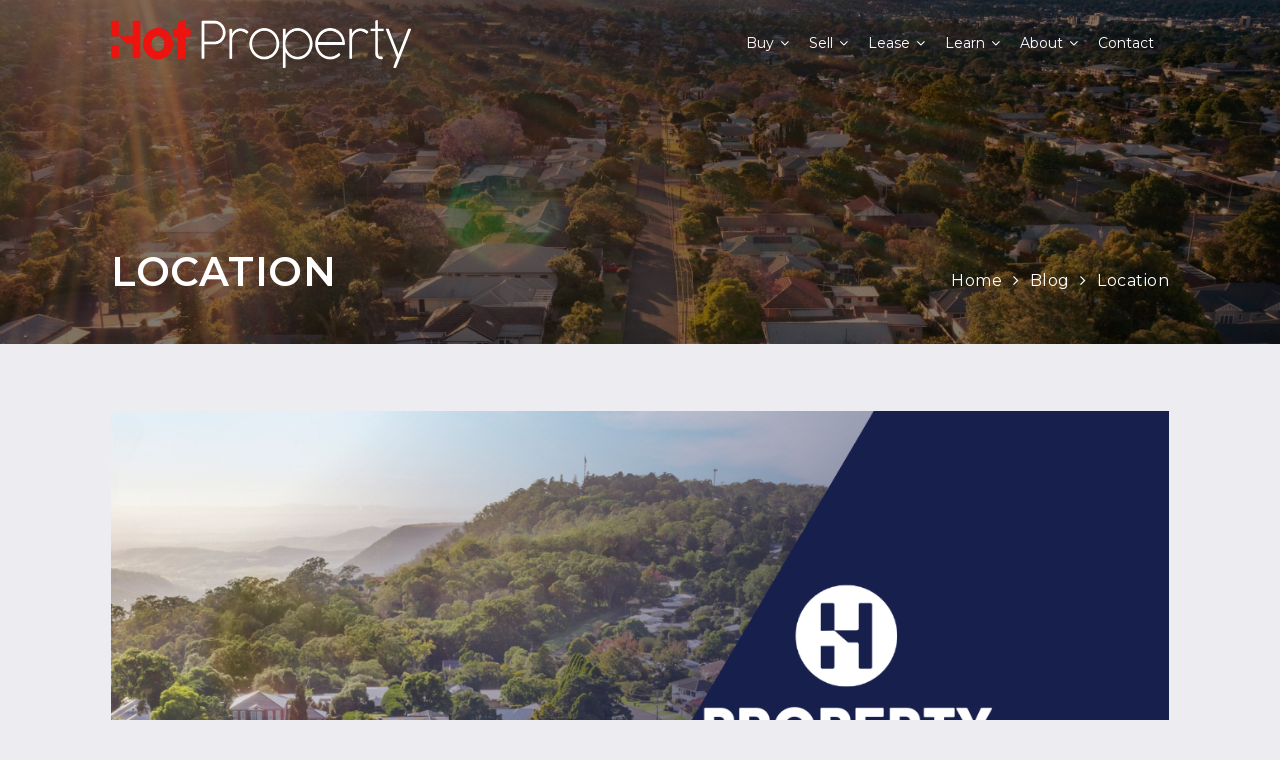

--- FILE ---
content_type: text/css
request_url: https://cdn.eaglesoftware.com.au/qldhotproperty/css/style.css
body_size: 16178
content:
/*
Theme Name: Homely
Theme URI: http://rypecreative.com/
Author: Rype Creative
Author URI: http://rypecreative.com/
Description: Real estate theme
Version: 1.0
License: GNU General Public License v2 or later
License URI: http://www.gnu.org/licenses/gpl-2.0.html
*/

/*====================================================================================*/
/* TABLE OF CONTENTS
/*====================================================================================*/
/* 01 RESET
/* 02 GLOBAL SETTINGS
/* 03 HEADER
/* 04 SUBHEADER
/* 05 FILTER
/* 06 PROPERTIES
/* 07 AGENTS
/* 08 BLOG
/* 09 MEMBERS
/* 10 MISC MODULES
/* 11 FOOTER
/* 12 MODAL IMAGE SLIDER

/*====================================================================================*/
/* 01 RESET
/*====================================================================================*/
@font-face {
  font-family: "Cocogoose";
  src: url("../fonts/Cocogoose Pro-trial.ttf") format("truetype");
  font-weight: 700;
}

* {
  margin: 0px;
  padding: 0px;
}

h1,
h2,
h3,
h4,
h5 {
  margin-top: 0px;
  font-weight: 700;
  font-family: 'Cocogoose', sans-serif;
}

ul,
ul li {
  list-style: none;
}

/*====================================================================================*/
/* 02 GLOBAL SETTINGS
/*====================================================================================*/

html {
  width: 100%;
  height: 100%;
}

body {
  font-family: "Montserrat", Helvetica, Arial;
  font-weight: 400;
  font-size: 14px;
  color: #171f4d;
  width: 100%;
  height: 100%;
  background: #ededf1;
}
ul.tabs1,
.container {
  position: relative;
  width: 85%;
  max-width: 1300px;
  margin: 0 auto;
}
.tabgroup {
  padding-top: 30px;
  background: #fff;
}
.flex-container {
  display: flex;
  flex-wrap: wrap;
  align-items: flex-start;
}
.montserrat-font {
  font-family: 'Montserrat', sans-serif !important;
}

.module {
  position: relative;
  padding: 4.8em 0px 4.8em 0px;
}
.module.no-padding {
  padding: 0;
}
.module.no-padding-top {
  padding-top: 0;
}
.module.no-padding-bottom {
  padding-bottom: 0;
}

.module-header {
  margin-bottom: 50px;
  text-align: center;
}
.module-header h2 {
  font-weight: 500;
  font-size: 32px;
  margin-bottom: 15px;
}
.module-header img {
  margin-bottom: 15px;
}
.module-header p {
  font-size: 15px;
  margin: 0 auto;
  width: 60%;
}
.cta-number {
  background-color: #fff;
  padding-bottom: 7em;
}
.cta-number h2 {
  margin-bottom: 0;
  line-height: 1.4;
}
.cta-number .col-lg-2 {
  width: 20%;
}
.cta-number p {
  /* font-size: 25px; */
  line-height: 1.2;
  margin-top: 3px;
}

.number-txt {
  padding-right: 5px;
  border-right: solid 3px #171f4d;
}

.vc_custom_homepage_break {
  background-image: url(../images/homepage-break-bg.jpg) !important;
  background-position: center;
  background-repeat: no-repeat !important;
  background-size: cover !important;
  background-color: #e8e8ea;
  padding: 300px 0;
}
.vc_custom_homepage_break2 {
  background-image: url(../images/homepage-break-bg2.jpg) !important;
  background-position: center;
  background-repeat: no-repeat !important;
  background-size: cover !important;
  background-color: #e8e8ea;
  padding: 250px 0;
  position: relative;
  overflow: hidden;
}
.vc_custom_homepage_break3 {
  background-image: url(../images/homepage-break-bg3.jpg) !important;
  background-position: center;
  background-repeat: no-repeat !important;
  background-size: cover !important;
  background-color: #e8e8ea;
  padding: 250px 0;
  position: relative;
  overflow: hidden;
}
.vc_custom_homepage_break4 {
  background-image: linear-gradient(#171f4d7c, #171f4d7c),url(../images/home-service.jpg) !important;
  background-position: center;
  background-repeat: no-repeat !important;
  background-size: cover !important;
  background-color: #e8e8ea;
  padding: 100px 0;
  position: relative;
  overflow: hidden;
  color: #fff;
}
.btn-1 {
  margin-bottom: 10px;
}
.text-align-right {
  text-align: right;
}
.vc_custom_homepage_break4 h2 {
  color: #fff;
}
.vc_custom_homepage_break2:before {
  content: "";
  position: absolute;
  left: -190px;
  top: 50%;
  height: 120%;
  width: 120%;
  opacity: 0.3;
  background: url(../images/hicon.png) no-repeat;
  background-size: contain;
  transform: translateY(-50%);
}
.prop-section {
  position: relative;
  margin-top: -46px;
  overflow: hidden;
}
.tabset > input[type="radio"] {
  position: absolute;
  left: -200vw;
}

.tabset .tab-panel {
  display: none;
}

.tabset > input:first-child:checked ~ .tab-panels > .tab-panel:first-child,
.tabset > input:nth-child(3):checked ~ .tab-panels > .tab-panel:nth-child(2),
.tabset > input:nth-child(5):checked ~ .tab-panels > .tab-panel:nth-child(3),
.tabset > input:nth-child(7):checked ~ .tab-panels > .tab-panel:nth-child(4),
.tabset > input:nth-child(9):checked ~ .tab-panels > .tab-panel:nth-child(5),
.tabset > input:nth-child(11):checked ~ .tab-panels > .tab-panel:nth-child(6) {
  display: block;
}

.tabset > label {
  position: relative;
  display: inline-block;
  padding: 15px;
  border: 1px solid transparent;
  border-bottom: 0;
  background: #ededf1;
  cursor: pointer;
  margin: 0;
  font-weight: 600;
}
/* 
.tabset > label::after {
  content: "";
  position: absolute;
  left: 15px;
  bottom: 10px;
  width: 22px;
  height: 4px;
  background: #8d8d8d;
}

.tabset > label:hover,
.tabset > input:focus + label {
  color: #06c;
} */
.padding0 {
  padding: 0;
}
.blue-bg .row {
  margin: 0;
}
.blue-bg h2 {
   margin-bottom: 20px;
}
.pr-70 {
  padding-right: 50px;
  max-width: 500px;
  padding-left: 70px;
}
.pd-70 {
  padding-left: 70px;
  max-width: 500px;
  margin-left: auto;
  padding-right: 50px;
}
.valuess p {
  font-size: 18px;
}
.white-font {
  color: #fff;
}
.blue-bg {
  background: #171f4d;
}

.tabset > label:hover::after,
.tabset > input:focus + label::after,
.tabset > input:checked + label::after {
  background: #06c;
}

.tabset > input:checked + label {
  border-color: #171f4d;
  background: #171f4d;
  border-bottom: none;
  margin-bottom: 0;
  color: #fff;
}

.tab-panel {
  padding: 30px 0;
  border-top: 1px solid #ccc;
}

.tabset {
  max-width: 65em;
}
/* page & post content */
.content p {
  line-height: 1.5;
  margin-bottom: 27px;
}
.content ul li {
  list-style-type: disc;
  margin-left: 20px;
  line-height: 1.5;
}
.content ul li ul {
  margin-left: 20px;
}
.content ul li ul li {
  list-style-type: circle;
}
.content ol {
  margin-left: 15px;
}
.content .quote {
  padding: 5%;
  border-left: 2px solid #ed120f;
  background: #e7eef4;
  font-size: 17px;
  width: 85%;
  margin: 0 auto;
  margin-bottom: 30px;
}

.left {
  float: left;
}
.right {
  float: right;
}
.center {
  text-align: center;
  margin: 0 auto;
}
.clear {
  clear: both;
}
.show-none {
  display: none;
}
.divider {
  width: 100%;
  height: 1px;
  background: rgba(0, 0, 0, 0.1);
  margin-bottom: 20px;
  margin-top: 20px;
}
.divider-fade {
  width: 100%;
  height: 70px;
  position: absolute;
  border-radius: 25px 4px 4px 4px;
  opacity: 0.1; /* FF3.6-15 */ /* Chrome10-25,Safari5.1-6 */
  background: -webkit-gradient(
    linear,
    left top,
    left bottom,
    from(rgba(0, 0, 0, 0.28)),
    color-stop(72%, rgba(0, 0, 0, 0)),
    to(rgba(0, 0, 0, 0))
  );
  background: linear-gradient(
    to bottom,
    rgba(0, 0, 0, 0.28) 0%,
    rgba(0, 0, 0, 0) 72%,
    rgba(0, 0, 0, 0) 100%
  ); /* W3C, IE10+, FF16+, Chrome26+, Opera12+, Safari7+ */
  filter: progid:DXImageTransform.Microsoft.gradient( startColorstr='#47000000', endColorstr='#00000000',GradientType=0 ); /* IE6-9 */
}

/* typography */
h1,
h2,
h3,
h4,
h5,
h6 {
  /* font-family: "Montserrat", Helvetica, Arial; */
  color: #171f4d;
  text-transform: uppercase;
}
h1 {
  font-size: 45px;
}
h2 {
  font-size: 30px;
  line-height: 1.3;
}
h3 {
  font-size: 23px;
}
h4 {
  font-size: 24px;
}
h5 {
  font-size: 18px;
  letter-spacing: 0;
}

a {
  color: #171f4d;
  outline: 0 !important;
  -webkit-transition: all 0.2s linear;
  transition: all 0.2s linear;
}

a:hover {
  color: #ed120f;
  text-decoration: none;
}

.shadow-hover {
  -webkit-transition: all 0.4s linear;
  transition: all 0.4s linear;
}
.shadow-hover:hover {
  -webkit-box-shadow: 0px 10px 25px rgba(0, 0, 0, 0.15);
  box-shadow: 0px 10px 25px rgba(0, 0, 0, 0.15);
}

.icon {
  margin-right: 4px;
}

/* BUTTONS */
.button,
input[type="submit"],
.agent-single .agent-form button {
  font-family: 'Cocogoose', sans-serif;
  font-size: 15px;
  font-weight: 800;
  padding: 13px 30px 13px 30px;
  color: white;
  border-radius: 0;
  border: none;
  background-color: #171f4d;
  display: inline-block;
  width: auto;
  cursor: pointer;
  -webkit-transition: all 0.2s linear;
  transition: all 0.2s linear;
}

.button:hover,
input[type="submit"]:hover {
  color: white;
  text-decoration: none;
  background-color: #ed120f;
}

.button.alt {
  background-color: #171f4d;
}
.button.alt:hover {
  background-color: #ed120f;
}
.chosen-container-single .chosen-single span {
  font-weight: 400;
  text-align: left;
  text-transform: capitalize;
}
.button.small {
  padding: 6px 23px 6px 23px;
  font-size: 15px;
}

.button.large {
  padding: 12px 45px 12px 45px;
  font-size: 17px;
}

.button.grey {
  color: #8da9b9;
  cursor: auto;
  background-color: #cbdfea;
}

.button-icon {
  position: relative;
  padding-left: 56px;
  padding-right: 25px;
  
}
.sidebar-property-single .button-icon {
  font-family: 'Montserrat', sans-serif;
  font-weight: 500;
}
.button-icon.small {
  padding-left: 38px;
  padding-right: 15px;
}
.button-icon.large {
  padding-left: 70px;
  padding-right: 35px;
}
.button-icon .fa {
  background: rgba(0, 0, 0, 0.1);
  position: absolute;
  left: 0;
  top: 0;
  border-radius: 2px;
  height: 100%;
  width: 38px;
  text-align: center;
  padding-top: 15px;
  font-size: 13px;
}
.button-icon.small .fa {
  padding-top: 8px;
  width: 27px;
  font-size: 15px;
}
.button-icon.large .fa {
  padding-top: 15px;
  font-size: 15px;
  width: 45px;
}

/** PAGINATION **/
.pagination {
  width: 100%;
}
.pagination ul li {
  list-style: none;
  padding-left: 4px;
  padding-right: 4px;
  display: inline-block;
}
.pagination ul li.current a {
  background: #ed120f;
  color: white;
}
.pagination .button {
  padding: 10px 15px;
}

/** FORM ELEMENTS **/
input,
textarea,
select {
  width: 100%;
  padding: 9px;
  margin-bottom: 20px;
  border-radius: 0;
  border: none;
  font-weight: 300;
  font-family: "Montserrat", Helvetica, Arial !important;
  background: white;
}

input[type="file"] {
  background: white;
  border: none;
  padding: 5px 0px 5px 0px;
  width: auto;
  display: inline-block;
}

.chosen-container {
  margin-bottom: 20px;
  width: 100% !important;
}
.chosen-container.chosen-with-drop .chosen-single {
  border: none;
  background: white;
}
.chosen-container .chosen-single {
  border: none;
  -webkit-box-shadow: none;
  box-shadow: none;
  border-radius: 3px;
  background: white;
  height: 39px;
  line-height: 39px;
  font-size: 16px;
}
.chosen-container .chosen-single div {
  top: 8px;
  right: 6px;
}
.chosen-container .chosen-drop {
  border: none;
}
.chosen-container .chosen-search {
  padding: 10px;
}
.chosen-container .chosen-results {
  padding: 0px 10px 10px 10px;
}
.chosen-container .chosen-results li.highlighted {
  background: #171f4d;
  border-radius: 2px;
}

input[type="checkbox"],
input[type="radio"] {
  width: auto;
  margin-right: 5px;
}

textarea {
  height: 130px;
}

input.border,
select.border,
textarea.border,
.form-block.border .chosen-container .chosen-single,
.form-block.border .chosen-container .chosen-drop {
  border: 1px solid rgba(0, 0, 0, 0.15);
}
.form-block.border .chosen-container .chosen-results {
  padding-top: 10px;
}

.form-block label {
  display: block;
}
.form-block label .error {
  color: red;
  font-size: 12px;
  margin-left: 10px;
}

.search-form {
  position: relative;
}
.search-form button[type="submit"] {
  border: none;
  background: none;
  position: absolute;
  right: 13px;
  top: 10px;
  color: #97aab7;
}

/* SOCIAL ICONS */
.social-icons {
  margin-bottom: 0;
}
.social-icons li {
  display: inline-block;
  padding-left: 5px;
  padding-right: 5px;
  line-height: 1.4;
}
.social-icons li:last-child {
  padding-right: 0px;
}
.social-icons.circle li a {
  font-size: 14px;
  border: 1px solid #171f4d;
  width: 28px;
  height: 28px;
  display: inline-block;
  text-align: center;
  padding-top: 4px;
  border-radius: 100%;
}
.social-icons.circle li a:hover {
  background: #171f4d;
  border-color: #171f4d;
  color: white;
}

/** ALERT BOXES **/
.alert-box {
  background: #f5fad7;
  border: 1px solid #b3b4a0;
  border-left: 3px solid #b3b4a0;
  padding: 10px;
  margin-bottom: 20px;
}
.alert-box.success {
  background: #dbefd4;
  border-color: #acc7a1;
}
.alert-box.error {
  background: #fad7d7;
  border-color: #c08585;
}
.alert-box.info {
  background: #d2daef;
  border-color: #8a97b9;
}
.alert-box h4 {
  font-size: 15px;
  margin: 0;
}

/** SLICK SLIDER **/
.slider-wrap {
  position: relative;
}

.slider {
  opacity: 0;
  overflow: hidden;
}
.slider.slick-initialized {
  opacity: 1;
  -webkit-transition: all 0.4s;
  transition: all 0.4s;
}
.slider .slide:not(:first-of-type) {
  display: none;
}
.slider .slide.initialized {
  display: block;
}

.slider-nav {
  position: absolute;
  width: 100%;
  top: 50%;
  margin-top: -30px;
}
.slider-prev,
.slider-next {
  background: white;
  font-size: 28px;
  color: #93a1ae;
  width: 45px;
  height: 45px;
  text-align: center;
  display: block;
  padding-top: 2px;
  border: 1px solid rgba(0, 0, 0, 0.1);
  border-radius: 50px;
  cursor: pointer;
  position: relative;
  z-index: 100;
  -webkit-transition: all 0.4s;
  transition: all 0.4s;
}
.slider-prev:hover,
.slider-next:hover {
  background: #171f4d;
  color: white;
  border-color: #171f4d;
}
.slider-prev {
  float: left;
  margin-left: 1%;
}
.slider-next {
  float: right;
  padding-left: 5px;
  margin-right: 1%;
}

/** TABS **/
.tabs {
  margin-bottom: 20px;
  display: none;
  font-family: "Montserrat", Helvetica, Arial;
}
.tabs.ui-widget.ui-widget-content,
.ui-tabs .ui-tabs-nav {
  background: transparent;
  padding: 0;
  border-radius: 0;
  border: none;
}
.ui-tabs .ui-tabs-nav {
  -webkit-box-shadow: inset 0px -1px rgba(0, 0, 0, 0.15);
  box-shadow: inset 0px -1px rgba(0, 0, 0, 0.15);
}
.ui-tabs .ui-tabs-nav li {
  border: none;
  background: transparent;
}
.ui-tabs .ui-tabs-nav .ui-tabs-anchor {
  padding: 18px 15px;
  color: #9bb3c7;
}

.ui-tabs .ui-tabs-panel {
  background: transparent;
  text-align: left;
  padding: 30px 0px 0px 5px;
  margin-top: 0px;
}

.tabs li.ui-state-active {
  background: transparent;
  border-bottom: 2px solid #171f4d;
}
.tabs li.ui-state-active .ui-tabs-anchor {
  color: #171f4d;
  font-weight: 500;
}

.ui-tabs-hide {
  display: none;
}

/** ACCORDION **/
.ui-accordion .ui-accordion-header {
  border: none;
  margin-bottom: 25px;
  padding: 20px;
  font-size: 18px;
  font-weight: 500;
  background: white;
}
.ui-accordion .ui-accordion-header-active {
  margin-bottom: 0;
  background: #171f4d;
}
.ui-accordion .ui-accordion-content-active {
  margin-bottom: 25px;
}
.ui-accordion .ui-accordion-content {
  border: none;
  padding: 30px;
  font-family: "Montserrat", Helvetica, Arial;
}
.ui-accordion-header-icon {
  display: none;
}
.accordion-footer {
  font-style: italic;
  font-size: 12px;
}
.accordion-footer a {
  color: #171f4d;
  font-weight: 500;
  margin-left: 8px;
  margin-right: 8px;
}

.ui-accordion .ui-accordion-header:before {
  content: "\f2c0";
  font-family: FontAwesome;
  margin-right: 10px;
  font-size: 20px;
}
.ui-accordion .ui-accordion-header-active:before {
  content: "\f2c0";
}

/* COLOR BAR */
.color-bar {
  width: 50px;
  height: 3px;
  background: #171f4d;
  margin-bottom: 15px;
  -webkit-transition: all 0.3s;
  transition: all 0.3s;
}

/*====================================================================================*/
/* 03 HEADER
/*====================================================================================*/
header {
  /* background: white; */
  width: 100%;
  position: absolute;
  top: 0;
  left: 0;
  z-index: 1000;
}

/* TOPBAR */
.top-bar {
  background: #e8ebf3;
  color: #838893;
  font-size: 12px;
}

.top-bar a {
  color: #838893;
}
.top-bar a:hover {
  color: #171f4d;
}

.top-bar-item {
  padding: 8px;
  display: inline-block;
}
.top-bar-left .top-bar-item:first-child {
  padding-left: 0px;
}
.top-bar-right .top-bar-item:first-child {
  padding-right: 0px;
}

/* LOGO */
.navbar-header {
  display: inline-block;
  max-width: 30%;
  min-width: 200px;
  position: relative;
  z-index: 1000;
}
.navbar-brand {
  display: inline-block;
  height: auto;
  min-height: 83px;
  padding-left: 0px;
  padding-top: 20px;
}
.navbar-brand img {
  max-width: 100%;
  width: 300px;
}

/* MENU TOGGLE */
.navbar-toggle {
  background: #e8ebf3;
  margin: 0;
  margin-top: 20px;
  position: relative;
  z-index: 2;
}
.navbar-toggle .icon-bar {
  background: #838893;
}

/* MAIN MENU */
.navbar-collapse.collapse {
  position: relative;
  z-index: 1000;
}

.main-menu-wrap {
  position: absolute;
  bottom: 15px;
  right: 0px;
}

.nav.navbar-nav li {
  position: relative;
}
.nav.navbar-nav li a {
  color: #fff;
  padding: 15px;
}
.nav.navbar-nav li.menu-item-has-children a {
  padding: 15px 20px 15px 15px;
}
.nav.navbar-nav li:hover a {
  color: #ed120f;
}
.nav.navbar-nav li a:hover {
  background: transparent;
  color: #ed120f;
}
.nav.navbar-nav li.current-menu-item > a {
  color: #ed120f;
  /* -webkit-box-shadow: inset 0px -2px #171f4d;
  box-shadow: inset 0px -2px #171f4d; */
}
.nav.navbar-nav li.menu-item-has-children:after {
  content: "\f107";
  font-family: FontAwesome;
  color: #fff;
  margin-top: 15px;
  top: 0;
  right: 5px;
  position: absolute;
}


.nav.navbar-nav li.menu-item-has-children.current-menu-item:after,
.nav.navbar-nav li:hover.menu-item-has-children:after {
  color: #ed120f !important;
}
.nav.navbar-nav li:last-child a {
  padding-right: 0;
}

/* SUB MENU */
.nav.navbar-nav li:hover .sub-menu {
  display: block;
  margin-top: 0;
}
.sub-menu {
  display: none;
  position: absolute;
  background: #171f4d;
  width: 200px;
  margin-top: 15px;
  font-size: 14px;
  -webkit-transition: all 0.4s;
  transition: all 0.4s;
}
.nav.navbar-nav li .sub-menu li a {
  display: block;
  padding: 10px;
  color: white;
}
.nav.navbar-nav li .sub-menu li a:hover {
  color: #ed120f !important;
}
.nav.navbar-nav li .sub-menu li.menu-item-has-children:after {
  content: "\f105";
  color: #fff;
  right: 10px;
  margin-top: 10px;
}

.nav.navbar-nav li .sub-menu li .sub-menu {
  display: none;
  margin-left: 200px;
  margin-top: -40px;
  background: #171f4d;
}
.nav.navbar-nav li .sub-menu li:hover .sub-menu {
  display: block;
}

/* MEMBER ACTIONS */
.member-actions {
  padding-top: 25px;
  margin-left: 20px;
}

/** HEADER DEFAULT **/
.header-default {
  padding-bottom: 30px;
}
.header-default .navbar-header {
  float: none;
  width: 100%;
  max-width: 100%;
  display: block;
}
.header-default .header-details {
  position: absolute;
  bottom: 0;
  right: 0;
}
.header-default .header-item {
  padding: 15px;
  margin: 11px 0px;
  line-height: 1.2;
  font-size: 13px;
}
.header-default .header-item:nth-last-child(2) {
  padding-right: 0px;
  border-left: 1px solid rgba(0, 0, 0, 0.1);
}
.header-default .header-item table {
  margin: 0 auto;
  width: 100%;
}
.header-default .header-search {
  width: 300px;
}
.header-default .header-search input {
  border: 1px solid rgba(0, 0, 0, 0.13);
  margin-bottom: 0;
}
.header-default .header-search td > .fa {
  display: none;
}
.header-default .header-item td > .fa {
  color: #ed120f;
  font-size: 36px;
  margin-right: 10px;
}
.header-default .header-item span {
  font-family: "Montserrat", Helvetica, Arial;
  font-weight: 700;
  font-size: 18px;
}
.header-default .navbar-brand {
  padding: 20px 15px;
  padding-left: 0px;
}
.header-default .main-menu-wrap {
  height: 60px;
  top: 0px;
  width: 100%;
  background: #171f4d;
}
.header-default .navbar-toggle.fixed {
  position: fixed;
  top: 0;
  left: 0;
  margin-top: 0;
  width: 100%;
  background: #171f4d;
  border-radius: 0px;
  padding: 15px;
}
.header-default .main-menu-wrap.fixed {
  position: fixed;
}
.header-default .main-menu-wrap .container-fixed {
  max-width: 1140px;
  margin: 0 auto;
}
.header-default .nav.navbar-nav {
  float: left;
}
.header-default .nav.navbar-nav li a {
  letter-spacing: 0.4px;
  color: white;
  font-size: 14px;
  font-weight: 500;
  padding: 20px 20px;
}
.header-default .nav.navbar-nav li a:hover {
  color: #171f4d;
}
.header-default .nav.navbar-nav li.menu-item-has-children:after {
  content: "\f107";
  font-family: FontAwesome;
  color: rgba(255, 255, 255, 0.4);
  margin-top: 21px;
  pointer-events: none;
}
.header-default .nav.navbar-nav li .sub-menu li a {
  color: rgba(255, 255, 255, 0.5);
  font-weight: 300;
}

.header-default .member-actions {
  padding: 0;
}
.header-default .member-actions .button {
  padding: 20px 20px 20px 40px;
  letter-spacing: 0.4px;
  font-size: 14px;
  border-radius: 0;
}
.header-default .member-actions .button-icon .fa {
  height: auto;
  width: 28px;
  height: 28px;
  padding-top: 9px;
  border-radius: 6px;
  top: 16px;
  margin-left: -14px;
  background: #ed120f;
  -webkit-box-shadow: 0px 0px 0px 5px #171f4d;
  box-shadow: 0px 0px 0px 5px #171f4d;
}

/*====================================================================================*/
/* 04 SUBHEADER
/*====================================================================================*/
.subheader {
  background: linear-gradient(#00000080, #00000080), url(../images/homepage-break-bg2.jpg) no-repeat top;
  background-size: cover;
  color: white;
  padding-top: 250px;
  padding-bottom: 50px;
  letter-spacing: 0.5px;
  position: relative;
  z-index: 1;
}
.subheader h1 {
  margin-bottom: 0px;
  font-weight: 700;
  font-size: 40px;
  color: white;
  font-family: 'Montserrat', sans-serif;
  float: left;
}

.subheader .breadcrumb {
  background: transparent;
  font-weight: 500;
  font-size: 16px;
  margin-bottom: 0;
  padding: 0;
  padding-top: 20px;
}
.subheader .breadcrumb a {
  color: white;
}
.subheader .breadcrumb a.current {
  font-weight: 500;
}
.subheader .breadcrumb .fa {
  margin-left: 6px;
  margin-right: 6px;
}

/** SIMPLE SEARCH **/
.subheader.simple-search {
  text-align: center;
  padding: 200px 0px;
  background-image: url(../images/1920x950.png);
}
.subheader.simple-search h1 {
  float: none;
  font-size: 48px;
  font-weight: 700;
}
.subheader.simple-search p {
  /* font-size: 21px; */
  margin-top: 15px;
  margin-bottom: 35px;
}

.subheader.simple-search .simple-search-form {
  width: 65%;
  margin: 0 auto;
}

.subheader.simple-search .simple-search-form input[type="text"] {
  border: none;
  border-radius: 3px 0px 0px 3px;
  /* font-size: 17px; */
  padding: 12px;
  height: 48px;
  width: 85%;
  float: left;
  color: black;
}

.subheader.simple-search .simple-search-form input[type="submit"] {
  border-radius: 0px 3px 3px 0px;
  padding: 13.5px;
  width: 15%;
  float: left;
}

.subheader.simple-search .ui-tabs-nav {
  display: inline-block;
}
.subheader.simple-search .ui-tabs-nav li {
  border-radius: 0px;
  margin: 0;
  border: none;
  border: 1px solid rgba(255, 255, 255, 0.2);
  border-right: none;
  background: rgba(255, 255, 255, 0.1);
  width: 120px;
  text-align: center;
}
.subheader.simple-search .ui-tabs-nav li:hover {
  background: rgba(255, 255, 255, 0.2);
}
.subheader.simple-search .ui-tabs-nav li:first-child {
  border-radius: 3px 0px 0px 3px;
}
.subheader.simple-search .ui-tabs-nav li:last-child {
  border-radius: 0px 3px 3px 0px;
  border-right: 1px solid rgba(255, 255, 255, 0.2);
}
.subheader.simple-search .ui-tabs-nav li a {
  color: white;
  padding: 15px 12px;
  display: block;
  font-size: 16px;
  width: 100%;
  font-weight: 700;
}
.subheader.simple-search .ui-tabs-nav li.ui-state-active {
  background: #ed120f;
  padding: 0;
  border-color: #ed120f;
}
.subheader.simple-search .ui-tabs-nav li.ui-state-active:after {
  content: "";
  position: absolute;
  bottom: -8px; /* value = - border-top-width - border-bottom-width */
  left: 50%; /* controls horizontal position */
  margin-left: -10px;
  border-width: 10px 10px 0; /* vary these values to change the angle of the vertex */
  border-style: solid;
  border-color: #ed120f transparent;
  display: block;
  width: 0;
  z-index: 1;
}
.subheader.simple-search .ui-tabs .ui-tabs-panel {
  background: transparent;
  padding: 30px 0px 0px 0px;
}

/** SUBHEADER SLIDER SIMPLE **/
.subheader.subheader-slider {
  background: #fff;
  padding: 0px;
}
.home-heading {
  text-align: center;
}
.subheader.subheader-slider h1 {
  float: none;
  font-size: 28px;
  display: inline-block;
  padding: 5px 10px;
  background: #fff;
  color: #171f4d;
  font-weight: 400;
  font-family: 'Montserrat', sans-serif;
  margin-bottom: 15px;
}
.subheader.subheader-slider p {
  /* font-size: 24px; */
}
.subheader.subheader-slider p .fa {
  font-size: 19px;
  margin-right: 10px;
}
.subheader.subheader-slider .slide {
  background: url(../images/1920x950.png) no-repeat center;
  background-size: cover;
  padding: 200px 0px 210px 0px;
  text-align: center;
}
.subheader.subheader-slider .slide:nth-child(2) {
  background: url(../images/1920x950.png) no-repeat center;
  background-size: cover;
}
.subheader.subheader-slider .slide .container {
  position: relative;
  z-index: 10;
}
.subheader.subheader-slider .slider-simple-buttons {
  margin-top: 25px;
}
.subheader.subheader-slider .slider-simple-buttons .button:last-child {
  margin-left: 10px;
  background: transparent;
  -webkit-box-shadow: inset 0px 0px 0px 2px white;
  box-shadow: inset 0px 0px 0px 2px white;
}
.subheader.subheader-slider .slider-simple-buttons .button:last-child:hover {
  background: #ed120f;
  color: white;
  -webkit-box-shadow: inset 0px 0px 0px 2px #ed120f;
  box-shadow: inset 0px 0px 0px 2px #ed120f;
}

.subheader.subheader-slider .slider-next,
.subheader.subheader-slider .slider-prev {
  background: rgba(255, 255, 255, 0.3);
  border: 2px solid rgba(255, 255, 255, 0.4);
  color: white;
}
.subheader.subheader-slider .slider-next:hover,
.subheader.subheader-slider .slider-prev:hover {
  background: #171f4d;
  border-color: #171f4d;
  color: white;
}

/** SUBHEADER SLIDER ADVANCED **/
.subheader.subheader-slider .slider-advanced .slide {
  text-align: left;
}
.subheader.subheader-slider .slider-advanced .slide .img-overlay {
  background: rgba(0, 0, 0, 0.1);
}
.subheader.subheader-slider .slider-advanced .slide-price {
  background: #171f4d;
  color: white;
  width: 185px;
  text-align: center;
  padding: 12px 20px;
  font-size: 22px;
  font-weight: 700;
}
.subheader.subheader-slider .slider-advanced .slide-price span {
  font-size: 13px;
  font-weight: 300;
  display: block;
}
.subheader.subheader-slider .slider-advanced .slide-content {
  padding: 30px;
  display: inline-block;
  width: 45%;
  color: #2b2f3a;
  background: rgba(255, 255, 255, 0.75);
}
.subheader.subheader-slider .slider-advanced .slide h1 {
  font-size: 32px;
  color: #2b2f3a;
}
.subheader.subheader-slider .slider-advanced .slide p {
  font-size: 17px;
  font-weight: 500;
}
.subheader.subheader-slider .slider-advanced .slide .fa {
  color: #171f4d;
}
.subheader.subheader-slider .slider-advanced .slide p.slide-text {
  font-weight: 300;
  font-size: 15px;
}
.subheader.subheader-slider .slider-advanced .slide table {
  font-size: 13px;
  margin-bottom: 25px;
  margin-top: 20px;
  font-weight: 500;
  width: 100%;
  text-align: center;
}
.subheader.subheader-slider .slider-advanced .slide table td {
  border-right: 1px solid rgba(0, 0, 0, 0.07);
  width: 25%;
}
.subheader.subheader-slider .slider-advanced .slide table td:last-child {
  border: none;
}
.subheader.subheader-slider .slider-advanced .slide table .fa {
  margin-bottom: 7px;
  font-size: 30px;
}
.subheader.subheader-slider .slider-advanced .slide .button-icon .fa {
  color: white;
}
.subheader.subheader-slider .slider-advanced .slide .button.small {
  margin-top: 15px;
  padding: 3px 10px;
  font-size: 10px;
}
.subheader.subheader-slider .slider-advanced .slide .button.small.grey {
  color: white;
  margin-right: 10px;
  background: #bcc3d8;
}

/** SUBHEADER GOOGLE MAPS **/
.subheader.google-maps {
  background: #e1e5f1;
  padding: 0;
  height: 715px;
  position: static;
}
.subheader.google-maps .container {
  position: static;
}
#map-canvas {
  width: 100%;
  height: 715px;
  position: absolute;
  z-index: 0;
}
.info-box-img {
  width: 180px;
  margin-right: 20px;
  float: left;
}
.info-box p {
  color: black;
}

.subheader.google-maps.horizontal,
.subheader.google-maps.horizontal #map-canvas {
  height: 600px;
}

/** SUBHEADER LISTING **/
.subheader-listing-sidebar {
  padding-bottom: 50px;
}

/*====================================================================================*/
/* 05 FILTER
/*====================================================================================*/
.filter {
  min-height: 250px;
  background: #171f4d;
  padding-bottom: 40px;
}

.filter-header {
  background: #171f4d;
}
.filter .ui-tabs .ui-tabs-panel {
  padding: 50px 0px 0px 0px;
  background: transparent;
}
.filter .ui-tabs .ui-tabs-nav {
  -webkit-box-shadow: none;
  box-shadow: none;
}
.filter .ui-tabs .ui-tabs-nav .ui-tabs-anchor {
  text-align: center;
  font-weight: 700;
  color: white;
  padding: 16px;
  min-width: 100px;
}
.filter .ui-tabs .ui-tabs-nav li.ui-state-active a {
  background: #fff;
  color: #171f4d;
  text-transform: capitalize;
}
.filter .ui-tabs .ui-tabs-nav li.ui-state-active a:after {
  content: "";
  position: absolute;
  bottom: -9px; /* value = - border-top-width - border-bottom-width */
  left: 50%; /* controls horizontal position */
  margin-left: -9px;
  border-width: 9px 9px 0; /* vary these values to change the angle of the vertex */
  border-style: solid;
  border-color: #fff transparent;
  display: block;
  width: 0;
  z-index: 1;
}
.filter .ui-tabs .ui-tabs-nav li {
  margin: 0;
  padding: 0;
  border: none;
  width: auto;
  border-radius: 0px;
  background: none;
}

.filter label {
  display: block;
  color: #fff;
}
.filter label.label-submit {
  visibility: hidden;
  display: inline-block;
}
.filter-item {
  float: left;
  margin-right: 2.6%;
  width: 23%;
}

.filter-item-7 {
  width: 23%;
  margin-bottom: 20px;
}
.filter-item-7:nth-child(4) {
}
.filter-item-7:nth-last-child(4) {
  width: 23%;
}
.filter-item-7:nth-last-child(3) {
  width: 23%;
}
.filter-item-7:nth-last-child(2) {
  width: 23%;
}
.filter-item-7:last-child {
  width: 23%;
  margin-right: 0px;
  float: right;
}

.noUi-horizontal {
  height: 8px;
  border: none;
  -webkit-box-shadow: none;
  box-shadow: none;
  background: rgba(0, 0, 0, 0.09);
  margin-bottom: 53px;
  margin-top: 7px;
}
.filter .noUi-horizontal {
  background: white;
}
.noUi-connect {
  background: #171f4d;
  -webkit-box-shadow: none;
  box-shadow: none;
}
.noUi-horizontal .noUi-handle {
  cursor: pointer;
  -webkit-box-shadow: 0px 0px 10px rgba(0, 0, 0, 0.1);
  box-shadow: 0px 0px 10px rgba(0, 0, 0, 0.1);
  background: white;
  width: 20px;
  height: 20px;
  border-radius: 100%;
}
.noUi-horizontal .noUi-handle:before,
.noUi-horizontal .noUi-handle:after {
  content: "";
  display: none;
}
.noUi-horizontal .noUi-tooltip {
  bottom: auto;
  top: 23px;
  font-size: 11px;
  background: rgba(0, 0, 0, 0.05);
  border: none;
  padding: 3px 4px;
}

.area-filter {
  width: 48.5%;
  margin-right: 3%;
  float: left;
}
.area-filter:nth-last-child(2) {
  margin-right: 0;
}

.filter-item .button {
  width: 100%;
  background: #fff;
  color: #171f4d;
}
#inspection tr {
  border-bottom: solid 1px rgba(0, 0, 0, 0.1);
}
#inspection tr:last-child {
  border: none;
}
#inspection thead {
  background: #171f4d;
  color: #fff;
}
#inspection thead h5 {
  color: #fff;
  margin: 0;
  padding: 15px 0;
}
/** FILTER WITH SLIDER **/
.filter-with-slider {
  margin-top: -51px;
  color: white;
  min-height: auto;
  position: relative;
  z-index: 100;
  background: transparent;
}
.filter-with-slider .tabs.ui-widget {
  background: #ed120f;
}
.filter-with-slider .ui-tabs .ui-tabs-panel {
  padding: 20px 20px 0px 20px;
}
.filter-with-slider .filter-item:nth-last-child(2) {
  margin-right: 0;
}
.filter-with-slider label {
  color: white;
}
.filter-with-slider .noUi-horizontal {
  background: rgba(0, 0, 0, 0.13);
}
.filter-with-slider .noUi-connect {
  background: #171f4d;
}
.filter-with-slider .noUi-horizontal .noUi-tooltip {
  color: white;
}
.filter-with-slider .button {
  background: #171f4d;
}

/** FILTER GOOGLE MAPS **/
.google-maps .filter {
  padding: 20px;
  margin-top: 55px;
  width: 30%;
  position: relative;
  z-index: 100;
  background: #171f4d;
  float: right;
  color: #464646;
}
.google-maps .filter .filter-toggle {
  display: none;
  cursor: pointer;
  padding: 20px;
  color: white;
  font-weight: 700;
}
.google-maps .filter-item {
  width: 100%;
  float: none;
}
.google-maps .filter-item:nth-last-child(2) input {
  margin-bottom: 0px;
}
.google-maps .filter-item label {
  font-size: 14px;
  color: white;
}

.google-maps .filter-half {
  width: 48.5%;
  margin-right: 3%;
  float: left;
}
.google-maps .filter-half-last {
  margin-right: 0;
}

.google-maps .price-range-num {
  background: rgba(255, 255, 255, 0.1);
  color: rgba(255, 255, 255, 0.8);
}
.google-maps .noUi-connect {
  background: #171f4d;
}
.google-maps .noUi-horizontal .noUi-tooltip {
  color: white;
}

.google-maps .filter .button {
  background: #171f4d;
  margin-bottom: 5px;
}
.google-maps .filter .button:hover {
  background: white;
  color: #171f4d;
}

/*====================================================================================*/
/* PROPERTIES
/*====================================================================================*/
/* GLOBAL PROPERTY MODULE */
.property {
  background: white;
  position: relative;
  margin-bottom: 30px;
}

.property:hover .property-color-bar {
  width: 100%;
}

.property-img {
  position: relative;
  display: block;
}
.property-img img {
  max-width: 100%;
  height: auto;
  width: 100%;
}

.property-price {
  color: white;
  position: absolute;
  font-weight: 700;
  font-size: 23px;
  bottom: 10px;
  left: 15px;
  z-index: 20;
}
.grid2 .property-price {
  font-size: 15px;
  width: 50%;
  line-height: 1.7;
  padding-right: 20px;
  text-overflow: ellipsis;
  overflow: hidden;
  white-space: nowrap;
  width: 50%;
}

.property-price span {
  font-size: 12px;
  font-style: italic;
  font-weight: 200;
  display: block;
}

.property-tag {
  position: absolute;
  padding: 3px 8px;
  font-size: 12px;
  z-index: 20;
}

.property-tag.featured {
  right: 10px;
  margin-top: 10px;
}
.property-tag.status {
  right: 10px;
  bottom: 10px;
}

.tabs1 li {
float: left;
padding-right: 10px;
width: 25%;
}
.tabs1 li:last-child {
padding-right: 0;
}
.tabs1 a {
display: block;
text-align: center;
text-decoration: none;
text-transform: uppercase;
padding: 10px 0;
font-size: 18px;
font-weight: 600;
background: #ededf1;
}
.tabs1 a:hover,
.tabs1 a.active {
background: #171f4d;
color: #fff;
} 
.tabs1 a.active {
padding-bottom: 9px;
}
.tabgroup .tab-content {
padding: 0 0 30px;
width: 85%;
background: #fff;
max-width: 1300px;
margin: 0 auto;
}
.grid2 .property-tag.status {
  background: transparent;
  font-size: 15px;
  font-weight: 400;
  padding-left: 15px;
  width: 50%;
  text-align: right;
  text-overflow: ellipsis;
  overflow: hidden;
  white-space: nowrap;
  font-family: 'Montserrat', sans-serif;
}
.grid2 .property-details tr {
  display: flex;
}
.property-details tr td i {
  padding-left: 5px;
}
.grid2 .property-details tr td {
  width: auto;
  margin-right: 13px;
  font-weight: 400;
}
.img-fade {
  width: 100%;
  height: 70px;
  position: absolute;
  bottom: 0; /* FF3.6-15 */ /* Chrome10-25,Safari5.1-6 */
  background: -webkit-gradient(
    linear,
    left top,
    left bottom,
    from(rgba(0, 0, 0, 0)),
    to(rgba(0, 0, 0, 0.65))
  );
  background: linear-gradient( to bottom,rgb(0 0 0 / 22%) 0%,rgb(0 0 0) 100% ); /* W3C, IE10+, FF16+, Chrome26+, Opera12+, Safari7+ */
  background: rgba(22, 30, 76, 0.6);
  filter: progid:DXImageTransform.Microsoft.gradient( startColorstr='#00000000', endColorstr='#a6000000',GradientType=0 ); /* IE6-9 */
}

.property-color-bar {
  background: #171f4d;
  height: 3px;
  width: 0;
  position: absolute;
  z-index: 20;
  bottom: 0px;
  -webkit-transition: all 0.4s;
  transition: all 0.4s;
}

.property-content {
  padding: 5%;
}
.property-content p {
  margin: 0;
}

.property-title {
  border-bottom: 1px solid rgba(0, 0, 0, 0.09);
  padding-bottom: 20px;
  margin-bottom: 20px;
}
.property-title h4 {
  width: 100%;
  white-space: nowrap;
  overflow: hidden;
  text-overflow: ellipsis;
}
.property-title a {
  color: #3a464e;
  font-size: 18px;
}
.property-title a:hover {
  color: #171f4d;
}

.property-title .fa {
  color: #ed120f;
}

.property-details {
  color: #9eaab2;
  font-weight: 500;
  width: 100%;
  font-size: 13px;
}

.property-details td {
  width: 33.33%;
}
.grid2 .property-details td {
  color: #fff;
}
.property-footer {
  background: #d4e0e7;
  padding: 3% 5%;
  color: #86929a;
  font-size: 13px;
  font-weight: 400;
}
.property-footer a {
  color: #86929a;
}
.property-footer a:hover {
  color: #171f4d;
}

/* GLOBAL PROPERTY ROW MODULE */
.property-row {
  margin-bottom: 40px;
}
.property-row .property-img {
  width: 35%;
  display: inline-block;
  min-height: 285px;
  background: #d4e0e7;
  float: left;
  z-index: 100;
}
.property-row .property-title h4 {
  width: 100%;
  white-space: nowrap;
  overflow: hidden;
  text-overflow: ellipsis;
}
.property-row .property-title h4 a {
  font-size: 20px;
  font-family: 'Montserrat', sans-serif;
}
.property-row .property-address {
  font-size: 15px;
}
.property-row .property-content {
  background: white;
  padding: 20px;
  width: 65%;
  float: left;
}
.property-row .property-text {
  font-size: 14px;
  margin-top: 18px;
  line-height: 1.6;
}
.property-row .property-details {
  font-size: 14px;
  width: auto;
}
.property-row .property-footer {
  width: 100%;
  position: absolute;
  padding: 0px 0px 0px 37%;
  bottom: 0;
}
.property-row .property-footer .left {
  padding-top: 11px;
}
.property-row .property-footer .button {
  margin-left: 15px;
  color: white;
  border-radius: 0px;
}

.property-row-sidebar .property-img {
  overflow: hidden;
  min-height: 245px;
  width: 45%;
}
.property-row-sidebar .property-content {
  width: 55%;
}
.property-row-sidebar .property-title {
  padding-bottom: 13px;
  margin-bottom: 13px;
}
.property-row-sidebar .property-footer {
  padding-left: 48%;
}

/** PROPERTIES LISTINGS **/
.property-listing-header {
  margin-bottom: 30px;
}
.property-listing-header select,
.property-listing-header .chosen-container {
  min-width: 180px;
  margin-bottom: 0px;
}
.property-count {
  margin-top: 10px;
}
.property-layout-toggle {
  margin-right: 20px;
}
.property-layout-toggle-item {
  color: #9eaab2;
  display: inline-block;
  width: 38px;
  height: 38px;
  text-align: center;
  padding-top: 9px;
}
.property-layout-toggle-item.active {
  color: #171f4d;
  border: 1px solid rgba(0, 0, 0, 0.1);
}

.sidebar-properties {
  margin-top: -90px;
}

.property-listing-map {
  height: 100%;
}
.property-listing-map-left {
  float: left;
  width: 50%;
  position: fixed;
  z-index: 0;
  top: 0;
  height: 100%;
}
.property-listing-map-right {
  float: right;
  width: 50%;
  padding: 3%;
  position: relative;
  -webkit-box-shadow: 0px 0px 20px rgba(0, 0, 0, 0.1);
  box-shadow: 0px 0px 20px rgba(0, 0, 0, 0.1);
}
.property-listing-map-left #map-canvas {
  height: 100%;
}

/** PROPERTY HIDDEN CONTENT **/
.property.property-hidden-content .property-content {
  -webkit-transition: all 0.4s;
  transition: all 0.4s;
  position: absolute;
  bottom: 0;
  width: 100%;
  height: 100%;
  opacity: 0;
  background: rgba(72, 160, 220, 0.7);
  z-index: 10;
  color: white;
  display: block;
}
.property.property-hidden-content .property-title {
  border-color: rgba(255, 255, 255, 0.3);
}
.property.property-hidden-content .property-title .fa {
  color: white;
}
.property.property-hidden-content .property-content h4 {
  color: white;
  font-size: 20px;
}
.property.property-hidden-content .property-details {
  color: white;
}

.property.property-hidden-content:hover .property-content {
  opacity: 1;
}

/** PROPERTIES FEATURED MODULE **/
.properties.featured .property {
  width: 25%;
  float: left;
  margin-bottom: 0px;
}
.properties.featured .slider-nav {
  width: 120px;
  left: 50%;
  margin-left: -60px;
  top: auto;
}
.properties.featured .slider-featured {
  margin-top: 55px;
}

/** PROPERTY CATEGORIES MODULE **/
.property-cat {
  width: 100%;
  height: 260px;
  display: block;
  color: white;
  padding: 5%;
  margin-bottom: 30px;
  background-size: cover;
  background-position: center;
  background-repeat: no-repeat;
  -webkit-transition: all 0.4s;
  transition: all 0.4s;
}
.property-cat h3 {
  color: white;
  font-weight: 200;
}
.property-cat:hover .color-bar {
  width: 130px;
}

.property-cat-apartments {
  background-image: url(../images/1000x560.png);
}
.property-cat-houses {
  background-image: url(../images/1000x560.png);
}
.property-cat-condos {
  background-image: url(../images/1000x560.png);
}
.property-cat-waterfront {
  background-image: url(../images/1000x560.png);
}
.property-cat-cozy {
  background-image: url(../images/1000x560.png);
}
.property-cat:focus {
  text-decoration: none;
}

/** PROPERTY SINGLE **/
.property-single-item {
  margin-bottom: 45px;
  background: white;
  padding: 30px;
}
.property-single-item h4 {
  position: relative;
}
.property-single-item .divider-fade {
  margin-top: -20px;
}
.property-single-item .divider-hex {
  -webkit-box-shadow: 0px 0px 15px 12px white;
  box-shadow: 0px 0px 15px 12px white;
  background: white;
  position: relative;
  z-index: 100;
  margin-bottom: 10px;
}

.property-single-item.property-main {
  padding: 0;
}
.subheader-slider.property-single-item {
  margin-bottom: 0px;
}
.property-single-item .property-header {
  padding: 30px;
}
.property-single-item .property-header h4 {
  display: inline-block;
  width: auto;
  white-space: normal;
}
.property-single-item .property-header.property-header-slider {
  position: absolute;
  padding: 0;
  z-index: 10;
  left: 15px;
  right: 15px;
  bottom: 30%;
}
.property-single-item .property-header.property-header-slider .property-title {
  border-bottom: 1px solid rgba(255, 255, 255, 0.2);
  padding-bottom: 0px;
}
.property-single-item .property-header.property-header-slider h4 {
  color: white;
  display: block;
  font-weight: 700;
  font-size: 32px;
}
.property-single-item .property-header.property-header-slider p {
  display: inline-block;
  /* font-size: 20px; */
}
.property-single-item
  .property-header.property-header-slider
  .property-price-single {
  color: white;
}
.property-single-item .property-header.property-header-slider a {
  color: white;
}

.property-price-single {
  font-size: 30px;
  font-weight: 700;
  color: #171f4d;
  text-align: right;
  line-height: 1.4;
}
.property-price-single span {
  display: block;
  font-size: 14px;
}

.property-single-tags .property-tag {
  position: relative;
  right: 0;
  bottom: 0;
  background: #ed120f;
}
.property-single-tags .property-tag.featured {
  margin-top: 0;
}

.property-single-item .property-details-single {
  width: 100%;
  position: relative;
  z-index: 10;
  -webkit-box-shadow: 0px 10px 20px rgba(0, 0, 0, 0.1);
  box-shadow: 0px 10px 20px rgba(0, 0, 0, 0.1);
  line-height: 1.1;
  background: #171f4d;
  color: white;
  font-size: 13px;
  font-weight: 300;
}
.property-single-item .property-details-single td {
  border-right: 1px solid rgba(255, 255, 255, 0.1);
  width: 25%;
  text-align: center;
  padding: 20px 0px;
}
.property-single-item .property-details-single td .fa {
  font-size: 28px;
  display: block;
  margin-bottom: 10px;
}
.property-single-item .property-details-single td span {
  font-size: 16px;
  font-weight: 500;
}
.property-single-item.property-details {
  padding: 0;
}

.property-gallery {
  position: relative;
}
.property-gallery img {
  max-width: 100%;
  height: auto;
}
.property-gallery .slider-nav {
  top: 41%;
}
.property-gallery .slide-counter {
  width: 60px;
  position: absolute;
  z-index: 10;
  color: white;
  left: 10px;
  top: 10px;
  border-radius: 3px;
  background: rgba(0, 0, 0, 0.25);
  text-align: center;
  padding: 5px;
  font-size: 12px;
  font-family: "Montserrat", Helvetica, Arial;
}
.property-gallery .property-gallery-pager {
  padding: 20px 7px 20px 20px;
  margin-bottom: 0px;
}
.property-gallery .property-gallery-pager a {
  margin-bottom: -3px;
  opacity: 0.6;
  cursor: pointer;
  max-height: 135px;
  display: inline-block;
  margin-right: 1.5%;
  border-bottom: 3px solid rgba(0, 0, 0, 0);
}
.property-gallery .property-gallery-pager a img {
  position: relative;
  z-index: -1;
}
.property-gallery .property-gallery-pager a.slick-current {
  opacity: 1;
  -webkit-box-shadow: inset 0px -3px #171f4d;
  box-shadow: inset 0px -3px #171f4d;
}
.property-gallery .property-gallery-pager a:last-child {
  margin-right: 0;
}

.property-gallery.full-width .property-gallery-pager {
  padding-right: 0px;
  padding-left: 0px;
}
.property-gallery.full-width .slide-counter {
  top: auto;
  bottom: 0;
  left: 50%;
  margin-left: -30px;
}
.property-gallery.full-width .slide {
  position: relative;
  padding: 270px 0px;
}
.property-gallery.full-width .slide .img-fade {
  height: 180px;
}
.property-gallery.full-width .slider-nav {
  top: 37%;
}

.property-gallery.full-width #slide1 {
  background: url(../images/1837x1206.png) center / cover no-repeat;
}
.property-gallery.full-width #slide2 {
  background: url(../images/1837x1206.png) center / cover no-repeat;
}
.property-gallery.full-width #slide3 {
  background: url(../images/1837x1206.png) center / cover no-repeat;
}
.property-gallery.full-width #slide4 {
  background: url(../images/1837x1206.png) center / cover no-repeat;
}
.property-gallery.full-width #slide5 {
  background: url(../images/1837x1206.png) center / cover no-repeat;
}
.property-gallery.full-width #slide6 {
  background: url(../images/1837x1206.png) center / cover no-repeat;
}
.property-gallery.full-width #slide7 {
  background: url(../images/1837x1206.png) center / cover no-repeat;
}

.additional-details-list {
  columns: 2;
  -webkit-columns: 2;
  -moz-columns: 2;
}
.additional-details-list li {
  list-style: none !important;
  margin-left: 0 !important;
  border-bottom: 1px solid rgba(0, 0, 0, 0.1);
  line-height: 2.3;
  padding-right: 10px;
}
.additional-details-list li span {
  float: right;
  font-weight: 700;
}

.amenities-list {
  columns: 3;
  -webkit-columns: 3;
  -moz-columns: 3;
}
.amenities-list li {
  color: #556878;
  display: block;
  line-height: 2.4;
}
.amenities-list li .fa {
  background: #171f4d;
  color: white;
  width: 22px;
  height: 22px;
  font-size: 14px;
  text-align: center;
  border-radius: 2px;
  padding-top: 4px;
}
.amenities-list li .fa.fa-close {
  background: #9bb3c7;
}

#map-single {
  width: 100%;
  height: 300px;
}

.property-single-item .agent {
  margin-bottom: 0px;
}
.property-single-item .agent-img {
  width: 25%;
  float: left;
}
.property-single-item .agent .button.grey {
  margin-right: 10px;
}
.property-single-item .agent-content {
  width: 75%;
  padding-top: 0;
  float: left;
}
.property-single-item .agent-content .button {
  position: relative;
  z-index: 100;
}

.widget.property-single-item h4 {
  margin-bottom: 20px;
}
.property-related .property {
  margin-bottom: 0px;
}
.property-related .property .property-content {
  border-right: 1px solid rgba(0, 0, 0, 0.06);
  border-left: 1px solid rgba(0, 0, 0, 0.06);
}

.sidebar.sidebar-property-single {
  padding-left: 15px;
}

/** SUBMIT PROPERTY **/
.subheader-property-submit {
  padding-bottom: 80px;
}

.form-nav {
  margin-bottom: 40px;
  display: inline-block;
  width: 100%;
}
.form-nav-item {
  position: relative;
  float: left;
  width: 20%;
  text-align: center;
  font-size: 13px;
  color: #9bb0bb;
  font-weight: 700;
}
.form-nav-item span {
  display: inline-block;
  background: white;
  color: #3a464e;
  width: 35px;
  height: 35px;
  text-align: center;
  border-radius: 100%;
  font-size: 15px;
  padding-top: 7px;
  margin-bottom: 7px;
  -webkit-box-shadow: 0px 0px 20px rgba(0, 0, 0, 0.07);
  box-shadow: 0px 0px 20px rgba(0, 0, 0, 0.07);
  position: relative;
  z-index: 10;
}

.form-nav-item:after {
  content: "";
  width: 120px;
  height: 4px;
  display: block;
  background: white;
  position: absolute;
  right: -60px;
  top: 17px;
}

.form-nav-item:nth-last-child(2):after {
  content: "";
  display: none;
}

.form-nav-item.completed {
  color: #3a464e;
}
.form-nav-item.completed span {
  background: #ed120f;
  color: white;
}

.form-next,
.multi-page-form-content button[type="submit"] {
  margin-left: 10px;
}
.multi-page-form-content button[type="submit"] {
  margin-top: 20px;
}

.multi-page-form-content {
  background: white;
  margin-bottom: 30px;
  padding: 30px;
  display: none;
}
.multi-page-form-content.active {
  display: block;
}

.multi-page-form-content h4 {
  color: #171f4d;
  font-weight: 700;
  font-size: 25px;
  margin-bottom: 3px;
  margin-top: 3px;
}

.multi-page-form-content .error {
  color: red;
  margin-left: 7px;
  font-size: 13px;
}

.property-submit-title {
  margin-bottom: 30px;
}


.property-submit-num {
  display: block;
  color: white;
  font-size: 25px;
  font-weight: 700;
  background: #171f4d;
  width: 45px;
  height: 45px;
  text-align: center;
  padding-top: 4px;
  border-radius: 100%;
  margin-right: 10px;
}

.additional-img-container table {
  width: 100%;
  border-bottom: 1px solid #e7e7e7;
  margin-top: 15px;
  margin-bottom: 15px;
}
.add-additional-img {
  margin-bottom: 15px;
}
.delete-additional-img {
  cursor: pointer;
  margin-top: 10px;
  font-size: 13px;
}

.multi-page-form-content #map-single {
  margin-bottom: 30px;
}
.multi-page-form-content .map-input {
  margin-top: 10px;
  margin-left: 10px;
  width: 70%;
}

.amenities-list {
  margin-bottom: 30px;
}
.amenities-list label {
  margin-bottom: 15px;
}

/*====================================================================================*/
/* AGENTS
/*====================================================================================*/
/* GLOBAL AGENT MODULE */
.agents-featured {
  border-top: 1px solid #d6e1e8;
  background: #eff5f9 url(../images/agent-bg.png) no-repeat;
  background-position: bottom;
  background-size: cover;
}

.agent {
  background: white;
  position: relative;
  margin-bottom: 30px;
}

.agent-tag {
  position: absolute;
  padding: 3px 8px;
  font-size: 12px;
  z-index: 20;
  bottom: 10px;
  left: 10px;
}

.agent-img {
  position: relative;
  display: block;
}
.agent-img img {
  max-width: 100%;
  height: auto;
}

.agent-content {
  padding: 5%;
}
.agent-content p {
  margin: 0;
}

.agent-details {
  border-bottom: 1px solid rgba(0, 0, 0, 0.09);
  padding: 0px 10px 15px 10px;
  margin-bottom: 15px;
  line-height: 1.9;
}
.agent-details a {
  color: #3a464e;
  /* font-size: 20px; */
}
.agent-details a:hover {
  color: #171f4d;
}

.agent-details .fa {
  color: #171f4d;
  font-size: 12px;
  margin-right: 8px;
}

.agent-content .social-icons.circle {
  display: inline-block;
}
.agent-content .social-icons.circle li {
  padding-left: 4px;
  padding-right: 4px;
}
.agent-content .social-icons.circle li a {
  color: #9bb0bb;
  border: 1px solid #9bb0bb;
}
.agent-content .social-icons.circle li a:hover {
  color: white;
  border-color: #171f4d;
}

/** AGENT ROW **/
.agent-row {
  margin-bottom: 40px;
}
.agent-row .agent-img {
  width: 30%;
  display: inline-block;
  overflow: hidden;
  min-height: 285px;
  max-height: 285px;
  background: #d4e0e7;
  float: left;
  z-index: 100;
}

.agent-row .agent-content {
  background: white;
  padding: 25px;
  width: 70%;
  float: left;
  min-height: 285px;
  position: relative;
}

.agent-row .agent-text {
  font-size: 14px;
  margin-top: 18px;
  line-height: 1.6;
}

.agent-row .agent-details {
  padding-left: 0px;
  padding-right: 0px;
}
.agent-row .agent-details p {
  display: inline-block;
  margin-right: 15px;
}

.agent-row .agent-footer {
  text-align: left;
  left: 25px;
  right: 25px;
  position: absolute;
  bottom: 25px;
}
.agent-row .agent-footer .social-icons {
  margin-top: 5px;
}

.agent-row-sidebar .agent-img {
  min-height: 254px;
  max-height: 254px;
}
.agent-row-sidebar .agent-text {
  font-size: 13px;
}
.agent-row-sidebar .agent-content {
  min-height: 254px;
}
.agent-row-sidebar .agent-footer {
  bottom: 20px;
}

/** AGENT SINGLE **/
.agent-single {
  margin-bottom: 50px;
}
.agent-single .agent-img {
  margin: 1%;
  width: 30%;
  float: left;
}
.agent-single .agent-img .hex {
  position: absolute;
  right: -37px;
  top: 20px; /* IE 9 */
  -webkit-transform: rotate(90deg); /* Chrome, Safari, Opera */
  transform: rotate(90deg);
  height: 50px;
}
.agent-single .agent-content {
  position: relative;
  z-index: 10;
  padding: 30px;
  width: 38%;
  float: left;
}
.agent-single .center {
  text-align: left;
}

.agent-single .agent-details {
  border-bottom: none;
  margin-bottom: 10px;
}
.agent-single .agent-details p {
  border-bottom: 1px solid rgba(0, 0, 0, 0.1);
  padding-top: 4px;
  padding-bottom: 4px;
}
.agent-single .agent-details p span {
  float: right;
  font-weight: 500;
}

.agent-single .agent-form {
  width: 30%;
  float: right;
  background: #171f4d;
  color: white;
  padding: 57px 30px;
  margin-top: -20px;
  margin-bottom: -20px;
  -webkit-box-shadow: -10px 0px 20px rgba(0, 0, 0, 0.1);
  box-shadow: -10px 0px 20px rgba(0, 0, 0, 0.1);
}
.agent-single .agent-form h4 {
  margin-bottom: 20px;
  color: white;
}
.agent-single .agent-form textarea {
  height: 100px;
}
.agent-single .agent-form input[type="submit"],
.agent-single .agent-form button {
  background: #ed120f;
  margin-bottom: 0px;
}

.agent-properties .property .property-content {
  border-right: 1px solid rgba(0, 0, 0, 0.06);
  border-left: 1px solid rgba(0, 0, 0, 0.06);
}
     /* Timeline */
     .timeline {
      border-left: 4px solid #171f4d;
      border-bottom-right-radius: 4px;
      border-top-right-radius: 4px;
      color: #000;
      margin: 50px auto;
      position: relative;
      padding: 50px;
      list-style: none;
      text-align: left;
      max-width: 85%;
    }
    
    .timeline .event {
      border-bottom: 1px dashed rgba(255, 255, 255, 0.1);
      padding-bottom: 25px;
      margin-bottom: 50px;
      position: relative;
    }
    .timeline .event:last-of-type {
      padding-bottom: 0;
      margin-bottom: 0;
      border: none;
    }
    .timeline .event:before,
    .timeline .event:after {
      position: absolute;
      display: block;
      top: 0;
    }
    .timeline .event:before {
      left: -217.5px;
      color: #000;
      content: attr(data-date);
      text-align: right;
      font-weight: 100;
      font-size: 20px;
      font-weight: 700;
      min-width: 120px;
    }
    .timeline .event:after {
      box-shadow: 0 0 0 4px #171f4d;
      left: -78px;
      background: #ed120f;
      border-radius: 50%;
      height: 11px;
      width: 11px;
      content: "";
      top: 5px;
    }
    .about-team {
        background: #171f4d;
        padding: 80px 0;
        margin-bottom: 80px;
        color: #fff;
    }
    .about-team h3 {
      color: #fff;
      line-height: 1.5;
    }

    .about-team a.button {
      background: #fff;
      color: #171f4d;
  }
  .about-team a.button:hover {
    background: #ed120f;
    color: #fff;
  }
  .pyears p {
    font-size: 16px;
  }

/*====================================================================================*/
/* 04 BLOG
/*====================================================================================*/
.blog-post {
  background: white;
  margin-bottom: 40px;
}

.blog-post-img {
  position: relative;
  display: block;
}
.blog-post-date {
  position: absolute;
  background: url(../images/hexagon.png) no-repeat;
  line-height: 1.1;
  bottom: -21px;
  padding-top: 7px;
  left: 30px;
  font-size: 12px;
  width: 90px;
  text-align: center;
}
.blog-post-date span {
  font-weight: bold;
  font-size: 22px;
  display: block;
}
.blog-post-img .img-fade {
  opacity: 0.7;
}
.blog-post-img img {
  max-width: 100%;
  height: auto;
}

.blog-post-details {
  margin-bottom: 20px;
  padding: 10px 0px 15px 0px;
  border-bottom: 1px solid rgba(0, 0, 0, 0.1);
}
.blog-post-details li {
  margin-right: 13px;
  margin-left: 0 !important;
  font-weight: 500;
  font-size: 13px;
  color: #9eaab2;
  list-style: none !important;
  display: inline;
}
.blog-post-content {
  padding: 5%;
}
.blog-post-content p {
  display: -webkit-box;
  -webkit-line-clamp: 2;
  -webkit-box-orient: vertical;  
  overflow: hidden;
}
.blog-post-content h3 a {
  font-family: 'Montserrat', sans-serif;
  color: #171f4d;
}
.blog-post-content h3 a:hover {
  color: #ed120f;
}

.blog-post-creative {
  margin-bottom: 30px;
}
.blog-post-creative h3 {
  font-size: 23px;
  margin-top: 15px;
}
.img-overlay {
  position: absolute;
  width: 100%;
  height: 100%;
  top: 0;
  left: 0;
  background: rgba(22, 30, 76, 0.6);
  text-align: center;
  color: white;
  font-size: 50px;
  padding-top: 40px;
}
.img-overlay.black {
  background: rgba(0, 0, 0, 0.30);
}
.img-overlay.blacker {
  background: rgba(0, 0, 0, 0.5);
}
.img-overlay.green {
  background: rgba(79, 186, 111, 0.6);
}
.img-overlay.gold {
  background: rgba(192, 172, 61, 0.6);
}
.img-overlay.red {
  background: rgba(192, 92, 61, 0.6);
}
.img-overlay.purple {
  background: rgba(157, 108, 188, 0.6);
}

/** BLOG SINGLE **/
.blog-post-share .social-icons.circle {
  margin-top: -3px;
}
.blog-post-share .social-icons.circle li {
  padding: 0;
}
.blog-post-share .social-icons li a {
  border-color: #9eaab2;
  color: #9eaab2;
}

.comment-list,
.blog-post-related {
  margin-bottom: 50px;
}
.comment-list .comment {
  margin-bottom: 10px;
}
.comment-list .button.grey {
  line-height: 1.6;
  margin: 0;
  display: inline-block;
  margin-left: 7px;
  padding: 1px 10px 3px 10px;
}
.comment-list .arrow {
  width: 0;
  height: 0;
  border-top: 8px solid transparent;
  border-bottom: 8px solid transparent;
  border-right: 8px solid #171f4d;
  float: left;
  margin-top: 8px;
  margin-left: -6px;
}
.comment-list .comment-text {
  margin-bottom: 20px;
  background: white;
  padding: 3%;
  border-left: 2px solid #171f4d;
}
.comment-list .comment-text p {
  margin-bottom: 0px;
  float: left;
  display: inline-block;
}

.comment-details {
  margin-top: 3px;
  font-size: 12px;
}
.comment-details a {
  color: #9eaab2;
  margin-left: 14px;
}
.comment-details a:hover {
  color: #171f4d;
}

.comment-form form {
  margin-top: 30px;
}
.comment-form h4 {
  margin-bottom: 30px;
}
.comment-form h4 span {
  margin-bottom: 7px;
  display: block;
}

/** SIDEBAR WIDGETS **/
.sidebar {
  padding-left: 40px;
}
.sidebar-left {
  padding-left: 0px;
  padding-right: 40px;
}

.widget-content.box {
  background: white;
  padding: 5%;
  margin-top: 0;
}
/* .form-block.border span,
label {
  font-size: 16px;
  letter-spacing: 0px;
  text-transform: initial;
} */
.form-block label {
  font-weight: 400;
  font-family: 'Montserrat', sans-serif;
}
.widget h4 {
  margin-bottom: 30px;
  font-size: 20px;
  font-weight: 700;
}
.widget img {
  max-width: 100%;
  height: auto;
}
.widget h4 span {
  /* display: block; */
  /* font-weight: 700; */
  font-family: 'Montserrat', sans-serif;
  /* margin-bottom: 15px; */
  /* font-size: 25px; */
}

.widget ul.bullet-list {
  margin-left: 20px;
  line-height: 1.9;
}
.widget ul.bullet-list li {
  position: relative;
  list-style: none;
  font-weight: 500;
}
.widget ul.bullet-list li:before {
  content: "\f105";
  font-family: FontAwesome;
  color: rgba(0, 0, 0, 0.5);
  top: 0;
  left: -20px;
  position: absolute;
}

.widget-sidebar {
  margin-bottom: 30px;
  padding-bottom: 30px; /*border-bottom:1px solid rgba(0, 0, 0, 0.1)*/
}

.widget.recent-posts p {
  font-size: 13px;
}

.widget.recent-properties h5,
.widget.recent-posts h5 {
  font-size: 18px;
  line-height: 1.2;
}
.widget .recent-property {
  margin-bottom: 20px;
}
.widget .recent-property img {
  margin-bottom: 6px;
}
.widget .recent-property:last-child {
  margin-bottom: 0px;
}

.widget.advanced-search h4 {
  background: #171f4d;
  position: relative;
  z-index: 10;
  
  padding: 15px;
  margin-bottom: 0px;
  -webkit-box-shadow: 0px 0px 0px 8px rgba(255, 255, 255, 0.2);
  box-shadow: 0px 0px 0px 8px rgba(255, 255, 255, 0.2);
}
.widget.advanced-search h4 > span {
  margin-bottom: 5px;
  color: white;
  padding-left: 0;
}

/*====================================================================================*/
/* MEMBERS
/*====================================================================================*/
.member-card {
  background: white;
}

.member-card-header {
  color: white;
  background: #171f4d;
  padding: 0px 20px 20px 20px;
  text-align: center;
}
.member-card-avatar {
  display: inline-block;
  border-radius: 100%;
  overflow: hidden;
  border: 5px solid rgba(255, 255, 255, 0.4);
  width: 90px;
  height: 90px;
  margin-top: -30px;
  margin-bottom: 10px;
  -webkit-box-shadow: 0px 10px 25px rgba(0, 0, 0, 0.16);
  box-shadow: 0px 10px 25px rgba(0, 0, 0, 0.16);
  -webkit-transition: all 0.4s;
  transition: all 0.4s;
}
.member-card-avatar:hover {
  border: 5px solid rgba(255, 255, 255, 0.8);
}
.member-card-header h3 {
  font-size: 20px;
  color: white;
}
.member-card-header p {
  font-size: 13px;
}

.member-card-content {
  text-align: center;
  position: relative;
}
.member-card-content .hex {
  margin-top: -17px;
  position: absolute;
  margin-left: -45px;
}
.member-card-content ul {
  position: relative;
  z-index: 10;
}
.member-card-content ul li.active a {
  border-right: 2px solid #171f4d;
  color: #171f4d;
  font-weight: 700;
}
.member-card-content ul li a {
  text-align: left;
  border-bottom: 1px solid rgba(0, 0, 0, 0.1);
  padding: 16px 20px 13px 20px;
  display: block;
  color: #3a464e;
}
.member-card-content ul li a:hover {
  background: #deebf2;
}
.member-card-content ul li .icon {
  margin-right: 7px;
}

/** PROFILE **/
.profile-avatar {
  max-width: 100%;
  height: auto;
  margin-bottom: 15px;
}
.edit-avatar .button {
  margin-bottom: 25px;
}

/** MY PROPERTIES **/
.my-properties-list tr {
  height: 140px;
  border: none;
  border-bottom: 1px solid #cbdfea;
}
.my-properties-list tr:first-child {
  height: 50px;
}
.my-properties-list th {
  font-size: 13px;
}
.my-properties-list .property-img {
  width: 15%;
  padding-right: 20px;
  display: table-cell;
}
.my-properties-list .property-title {
  width: 28%;
  margin: 0;
  padding: 0;
  border: none;
}
.my-properties-list .property-title .property-address {
  margin-top: 3px;
  color: #9bb3c7;
  font-size: 13px;
  margin-bottom: 15px;
}
.my-properties-list .property-post-status {
  width: 15%;
}
.my-properties-list .property-post-status .button.small {
  font-size: 11px;
  padding: 5px 10px;
}
.my-properties-list .property-date {
  width: 15%;
}
.my-properties-list .property-actions {
  width: 27%;
}
.my-properties-list .property-actions a {
  font-size: 13px;
  padding-left: 7px;
  padding-right: 7px;
}

/** FAVORITE PROPERTIES **/
.favorite-properties-list .property-img {
  width: 20%;
  padding-right: 4%;
}
.favorite-properties-list .property-title {
  width: 55%;
}
.favorite-properties-list .property-actions {
  width: 25%;
}

/*====================================================================================*/
/* MISC MODULES
/*====================================================================================*/
.about-video-thumb {
  max-width: 100%;
  height: auto;
}

/* SERVICES */
.services {
  position: relative;
  margin-top: -80px;
  padding-top: 0;
  padding-bottom: 50px;
}
.services .service-item {
  background: #171f4d;
  padding: 0% 15px 10px 15px;
  text-align: center;
  line-height: 1.5;
  font-size: 16px;
  position: relative;
  z-index: 10;
  color: #fff;
  min-height: 200px;
  border: solid 5px #171f4d;
}

.services .service-item:hover {
  background: #171f4d;
  border: solid 5px #fff;
}

.services .service-item .fa {
  width: 130px;
  height: 130px;
  color: #171f4d;
  background: #fff;
  font-size: 45px;
  padding-top: 25px;
  border-radius: 100px;
  margin-top: -40px;
  margin-bottom: 30px;
  border: 5px solid #171f4d;
  -webkit-transition: all 0.4s;
  transition: all 0.4s;
  position: relative;
}

.services .service-item:hover .fa {
  border-color: #fff;
}
.services .service-item .fa.fa-home:before {
  content: "";
  background: url(../images/icon-appraisal.png) no-repeat;
  background-size: contain;
  height: 80px;
  width: 80px;
  left: 50%;
  top: 50%;
  position: absolute;
  transform: translate(-50%, -50%);
}
.services .service-item .fa.fa-group:before {
  content: "";
  background: url(../images/icon-team.png) no-repeat;
  background-size: contain;
  height: 80px;
  width: 80px;
  left: 50%;
  top: 50%;
  position: absolute;
  transform: translate(-50%, -50%);
}
.services .service-item .fa.fa-line-chart:before {
  content: "";
  background: url(../images/icon-community.png) no-repeat;
  background-size: contain;
  height: 80px;
  width: 80px;
  left: 50%;
  top: 50%;
  position: absolute;
  transform: translate(-50%, -50%);
}
.services .service-item h4 {
  font-weight: 700;
  /* font-size: 26px; */
  color: #fff;
  margin-bottom: 20px;
}

.cta-txt {
  text-align: center;
  padding: 0 0 50px 0;
}
.cta-txt h2 {
  color: #171f4d;
  font-size: 32px;
  line-height: 1.3;
}
.prop-management {
  text-align: center;
  background: #fff;
}
.prop-management h2 {
  /* font-size: 32px; */
  line-height: 1.3;
}
.reveal{
  position: relative;
  transform: translateY(150px);
  opacity: 0;
  transition: 0.8s all ease;
}

.reveal.active{
  transform: translateY(0);
  opacity: 1;
}
.home-article {
    position: relative;
    overflow: hidden;
}
.home-article .image {
    position: relative;
    display: block;
}

.home-article img {
    height: 400px;
    width: 100%;
    object-fit: cover;
    -webkit-transition: all 0.5s ease;
    transition: all 0.5s ease;
}
.home-article a:hover img {
  -webkit-transform: scale(1.1);
  transform: scale(1.1);
}
.article-title {
    position: absolute;
    background: rgba(23, 31, 77,.7);
    bottom: 0;
    padding: 20px;
    width: 100%;
}

.article-title h5 {
    color: #fff;
    margin: 0;
    text-overflow: ellipsis;
    overflow: hidden;
    white-space: nowrap;
}
.mb30 {
  margin-bottom: 30px;
}
.prop-management .button {
  margin-top: 20px;
}
/** TEAM (LEADERS) **/
.team-member {
  margin-bottom: 30px;
}
.team-member img {
  max-width: 100%;
  height: auto;
}
.team-member-img {
  position: relative;
  color: white;
}
.team-member-img .img-overlay {
  opacity: 0;
  -webkit-transition: all 0.4s;
  transition: all 0.4s;
}
.team-member-img p {
  opacity: 0;
  -webkit-transition: all 0.4s;
  transition: all 0.4s;
  text-align: center;
  line-height: 1.6;
  font-size: 17px;
  position: absolute;
  z-index: 10;
  padding: 20px;
  bottom: 0px;
}
.team-member-content {
  padding: 20px;
  line-height: 2.1;
  position: relative;
  background: white;
  text-align: center;
}
.team-member-content h4,
.team-member-content p {
  margin: 0;
  position: relative;
  z-index: 10;
}
.team-member-content .hex {
  margin-top: -20px;
  top: 0;
  left: 50%;
  margin-left: -43px;
  z-index: 0;
  position: absolute;
}
.team-member-content .social-icons {
  margin-top: 10px;
}

.team-member:hover .team-member-img .img-overlay {
  opacity: 1;
}
.team-member:hover .team-member-img p {
  opacity: 1;
  bottom: 20px;
}

/** CALL TO ACTIONS **/
.cta {
  background: #ed120f;
  color: white;
  padding: 60px 0px;
}
.cta h3,
.cta h2 {
  color: white;
  font-weight: 200;
}

.cta.newsletter {
  background: #ed120f;
  background-image: url(../images/send.png);
  background-repeat: no-repeat;
  background-position: 20% 50%;
}
.cta.newsletter .newsletter-form {
  position: relative;
}

.cta.newsletter input[type="email"] {
  margin-top: 15px;
  background: transparent;
  padding: 10px 5px;
  border: none;
  border-radius: 0px;
  border-bottom: 1px solid white;
  color: white;
  font-size: 16px;
  outline: none !important;
}

.cta.newsletter input[type="email"]::-webkit-input-placeholder {
  color: white;
}
.cta.newsletter input[type="email"]:-moz-placeholder {
  color: white;
  opacity: 1;
}
.cta.newsletter input[type="email"]::-moz-placeholder {
  color: white;
  opacity: 1;
}
.cta.newsletter input[type="email"]:-ms-input-placeholder {
  color: white;
}

.cta.newsletter button[type="submit"] {
  background: none;
  border: none;
  position: absolute;
  right: 0;
  top: 23px;
}

.cta.hexs {
  background: #ed120f url(../images/pattern.jpg) no-repeat bottom;
  background-size: cover;
}
.cta.hexs .hex {
  min-height: 195px;
  padding-top: 57px;
  text-align: center;
  position: relative;
}
.cta.hexs .hex p {
  position: relative;
  z-index: 10;
}
.cta.hexs .hex p span {
  font-size: 33px;
  font-weight: 700;
  display: block;
}
.cta.hexs .hex img {
  position: absolute;
  left: 50%;
  margin-left: -100px;
  top: 0;
}

.cta.image-bg {
  padding: 150px 0px;
  position: relative;
  text-align: center;
  background: #ed120f url(../images/1920x950.png) no-repeat center;
  background-attachment: fixed;
  background-size: cover;
}

.cta.image-bg p {
  font-size: 20px;
  margin-top: 15px;
  margin-bottom: 30px;
}

/** TESTIMONIALS **/
.testimonials {
  background: #171f4d;
  color: white;
  text-align: center;
  padding: 7em 0;
  position: relative;
  overflow: hidden;
}
.testimonials:before {
  content: "";
  position: absolute;
  left: 50%;
  top: 50%;
  height: 430px;
  width: 350px;
  opacity: 0.2;
  background: url(../images/hicon2.png) no-repeat;
  background-size: contain;
  transform: translate(-50%,-50%);
}
.testimonials a {
  color: white;
}
.testimonials h2 {
  color: white;
}
.testimonials .content-testimonial {
  width: 80%;
  margin: 0 auto;
  color: white;
  /* font-size: 20px; */
  /* background: rgba(0, 0, 0, 0.1); */
  padding: 30px 40px;
  border-radius: 4px;
  line-height: 1.5;
  position: relative;
  margin-bottom: 30px;
  font-family: 'Montserrat', sans-serif;
  font-weight: 400;
}

@media only screen and (min-width: 1100px) {
  .testimonials h3 {
    width: 100%;
  }
}

.testimonials h3:after {
  content: "";
  position: absolute;
  bottom: -15px; /* value = - border-top-width - border-bottom-width */
  left: 50%; /* controls horizontal position */
  margin-left: -10px;
  display: block;
  width: 0;
  z-index: 1;
}

.testimonial-details {
  margin: 0 auto;
  display: inline-block;
}
.testimonial-img {
  display: inline-block !important;
  margin-bottom: 10px;
  width: 67px;
  height: 67px;
  border-radius: 100%;
  -webkit-box-shadow: 0px 0px 0px 6px rgba(255, 255, 255, 0.2);
  box-shadow: 0px 0px 0px 6px rgba(255, 255, 255, 0.2);
}
.testimonial-name {
  /* font-size: 18px; */
  margin-top: 5px;
  margin-bottom: 0px;
}

.slider-nav-testimonials .slider-prev,
.slider-nav-testimonials .slider-next {
  background: transparent;
  color: #ed120f;
  border: none;
}
.slider-nav-testimonials .slider-prev:hover,
.slider-nav-testimonials .slider-next:hover {
  background: none;
  opacity: 0.7;
  color: #ed120f;
}
.slider-nav.slider-nav-testimonials {
  top: 50%;
  bottom: auto;
}
.slider-nav.slider-nav-testimonials .slider-prev, 
.slider-nav.slider-nav-testimonials  .slider-next {
  width: 90px;
  height: 90px;
  font-size: 65px;
}
.slider-nav.slider-nav-testimonials .slider-prev {
  margin-left: 13%;
}
.slider-nav.slider-nav-testimonials .slider-next {
  margin-right: 13%;
}
/** CONTACT **/
.contact-details {
  background: #171f4d;
  /* background: #171f4d url(../images/contact-bg.png) no-repeat bottom; */
  background-size: cover;
}
.contact-item {
  min-height: 220px;
  background: rgba(0, 0, 0, 0.05);
  border: 1px solid rgba(255, 255, 255, 0.3);
  padding: 30px 10px 30px 10px;
  color: white;
  text-align: center;
}
.contact-item h4 {
  color: white;
  font-weight: 500;
}
.contact-item .fa {
  font-size: 30px;
  width: 58px;
  height: 58px;
  text-align: center;
  padding-top: 11px;
  border: 2px solid white;
  border-radius: 100%;
  margin-bottom: 20px;
}
.contact-item .social-icons li {
  padding: 0;
}
.contact-item .social-icons .fa {
  border: none;
  color: white;
  font-size: 17px;
  width: 35px;
  height: 35px;
  padding-top: 10px;
  margin-bottom: 0px;
}
.contact-item p {
  margin-bottom: 0px;
}

/** LOGIN **/
.login p {
  text-align: center;
}
.login .note {
  font-size: 13px;
}
.login-form {
  background: white;
  padding: 30px;
  -webkit-box-shadow: 0px 0px 15px rgba(0, 0, 0, 0.05);
  box-shadow: 0px 0px 15px rgba(0, 0, 0, 0.05);
  margin-bottom: 20px;
}

/** 404 Error **/
.page-not-found {
  text-align: center;
  padding: 160px 0px;
}

.page-not-found h2 {
  font-size: 120px;
  font-weight: 700;
}
.page-not-found p {
  margin: 20px 0px;
}

/** ELEMENTS **/
.elements .row {
  margin-bottom: 60px;
}
.elements .button {
  margin-right: 7px;
}

/*====================================================================================*/
/* 04 FOOTER
/*====================================================================================*/
footer {
  background: #171f4d;
  padding: 0;
  color: white;
  font-size: 15px;
  position: relative;
  z-index: 10;
  display: flex;
  flex-wrap: wrap;
  align-items: stretch;
  
}
.footer-left {
  background: #171f4d;
  width: 30%;
  text-align: center;
  padding: 80px 50px;
}
.footer-phone {
  margin: 50px 0 30px;
  font-weight: 700;
}
.footer-right {
  background: #ededf1;
  width: 70%;
  color: #171f4d;
  /* font-size: 19px; */
  position: relative;
  padding: 80px 30px;
}
.community {
  padding: 40px 0 50px;
  background: #fff;
}
.footer-right p {
  font-weight: 600;
  text-transform: uppercase;
}
.footer-right {
  display: flex;
  flex-wrap: wrap;
  align-items: flex-start;
}
.footer-right ul li {
  margin-bottom: 5px;
}
.footer-right .col-lg-2 {
  width: 20%;
}
footer h4 {
  color: white;
}
.copyright {
  position: absolute;
  right: 20px;
  bottom: 15px;
  text-align: right;
  font-size: 16px;
}
footer .divider {
  background: rgba(255, 255, 255, 0.1);
}

.footer-logo {
  display: block;
  margin-bottom: 20px;
}
.footer-logo img {
  width: 250px;
}

.from-the-blog h3 {
  color: white;
  font-size: 15px;
}

.bottom-bar {
  background: #262a35;
  color: white;
  padding: 20px 0px;
  text-align: center;
  font-size: 13px;
  position: relative;
  z-index: 10;
}

#search-magnifier {
  color: #171f4d !important;
  width: 160px !important;
}
.search_form1 {
  margin-top: 40px;
}
.home-logo {
  text-align: center;
}
.home-logo img {
  width: 500px;
  margin-bottom: 80px;
}
.home-header.home-heading1 .navbar-brand img {
  display: none;
}
.home-header.fixed {
  position: fixed;
  background: #171f4d;
  height: 75px!important;
}
.home-header.fixed .navbar-brand img {
  display: inline-block;
}
/*====================================================================================*/
/* 04 FOOTER
/*====================================================================================*/
.modal-for-slider-modal {
  position: fixed;
  top: 0;
  left: 0;
  bottom: 0;
  right: 0;
  padding: 40px;
  background-color: rgba(0, 0, 0, 0.8);
  width: 100%;
  height: 100vh;
  z-index: 999999;
  top: -99999px;
}
.modal-for-slider-modal .slick-slide {
  height: calc(100vh - 80px);
}

.modal-for-slider-modal .slick-slide img {
  height: calc(100vh - 80px);
}
.modal-for-slider-modal .img-fade {
  display: none;
}
.modal-for-slider-modal .slick-arrow {
}
.slick-slide {
  outline: none !important;
}
#modal-close {
  width: 20px;
  height: 20px;
  position: absolute;
  top: 10px;
  right: 10px;
  cursor: pointer;
}
.slider-nav-modal {
  color: #fff;
  cursor: pointer;
}
.slider-nav-modal-prev {
  float: left;
}
.slider-nav-modal-next {
  float: right;
}
.slider-property-gallery {
  cursor: pointer;
}
.home_search_field_submit input[type=submit] {
  border-radius: 0;
  background: #ed120f;
  color: #ffffff;
  border-color: #ed120f;
  padding: 18px 1.71429rem 17px;
  min-height: 62px;
  max-height: 62px;
  width: 100%;
  font-weight: 600;
  text-align: center;
}
.simple-search-form .chosen-container a.chosen-single {
  border: 0 !important;
  margin-top: 23px;
  border-radius: 0;
}
          .home_search_field_type:before {
  content: "Type";
  position: absolute;
  top: 5px;
  right: auto;
  bottom: auto;
  left: 1.14286rem;
  pointer-events: none;
  color: #9b9b9b;
  font-size: 13px;
}
.home_search_field_sale:before {
  content: "Status";
  position: absolute;
  top: 5px;
  right: auto;
  bottom: auto;
  left: 1.14286rem;
  pointer-events: none;
  color: #9b9b9b;
  font-size: 13px;
}
.home_search_field_type {
  position: relative;
  background: #ffffff;
  border-right: 1px solid #efefef;
  min-height: 62px;
  max-height: 62px;
  width: 50%;
  float: left;
}
#search {
  border-radius: 0;
  width: 100%;
  margin-right: 0;
  color: #000;
  padding: 12px 1.14286rem 13px;
  z-index: 10;
  position: relative;
  -webkit-appearance: none;
  outline: 1px solid transparent;
  line-height: 1.5rem;
  max-height: 63px;
  /* max-width: 420px; */
  border-bottom: 0;
  border-left: 0;
  border-top: 0;
}
.home_search_field_sale {
  background: #fff;
  position: relative;
  text-align: left;
  width: 50%;
  float: left;
  height: 62px;
}
.chosen-container .chosen-results {
  padding: 0;
}
.chosen-container .chosen-results li.highlighted {
  border-radius: 0;
}
.chosen-container-single .chosen-drop {
  border-radius: 0;
}
.chosen-container .chosen-results li {
  padding: 10px;
  width: 100%;
  border-radius: 0;
}
.chosen-container .chosen-results {
  margin: 0;
}
.home_search_field_keywords {
  position: relative;
  clear: both;
  max-width: 527px;
}
/* .slick-list.draggable {
    max-height: 585px;
} */
.text-right {
  text-align: right;
}
.text-center {
  text-align: center;
}
.fullwidth-img {
  width: 100%;
}
.flex-center {
  display: flex;
  flex-wrap: wrap;
  align-items: center
}
@media(max-width: 1199px) {
  .fullwidth-img {
      width: auto;
  }
  .blue-bg .fullwidth-img {
    width: 100%;
  }
  .pd-70,
  .pr-70 {
    padding: 50px 0 20px;
    max-width: 100%;
  }
  .text-right {
      text-align: left;
  }
  .flex-center.flip {
      flex-flow: column-reverse;
  }
}
@media(max-width: 1500px) {
  .services .service-item {
    min-height: 200px;
  }
}
@media only screen and (min-width: 913px) {
  .home_search_field_type {
      display: flex;
      float: none;
      width: auto;
      min-width: 177px;
  }
  .home_search_field_sale {
      display: flex;
      float: none;
      width: auto;
      min-width: 177px;
      border-right: 1px solid #efefef;
  }
  .home_search_field_submit input[type=submit] {
      width: initial;
  }
  .search_form1 {
      display: flex;
      justify-content: center;
      padding-right: 0;
  }
  .home_search_field_keywords {
      display: flex;
      border-top: none;
      float: none;
      width: auto;
      flex: 1;
  }
  }
  @media(max-width: 912px) {
    .home_search_field_keywords {
      max-width: 100%;
    }
  }
/* @media only screen and (max-width: 767px) {
  .slick-list.draggable {
    max-height: 459px;
  }
} */
@media only screen and (min-width: 992px) and (max-width: 1199px) {
  .header-default .nav.navbar-nav li a {
    padding: 20px 16px;
  }
  .nav.navbar-nav li.menu-item-has-children:after {
    right: 2px;
  }
}
@media(max-width: 991px) {
  .col-md-12, .col-md-6 {
    width: 100%;
  }
  .text-align-right {
    text-align: left;
  }
}
@media(max-width: 767px) {
  .timeline {
    margin: 0 auto;
    margin-left: 80px;
    padding: 50px 0 50px 50px;
    max-width: calc(100% - 100px);
  }
}
@media(max-width: 640px) {
  .fullwidth-img {
    width: 100%;
  }
  .timeline .event:after {
    left: -57px;
  }
  .timeline {
    padding-left: 30px;
  }
}
@media only screen and (min-width: 768px) {
  .subheader.subheader-slider .slide {
    padding: 275px 0px 275px 0px;
  }
  /* .slick-list.draggable {
	 		min-height: 545px;
	} */
}
